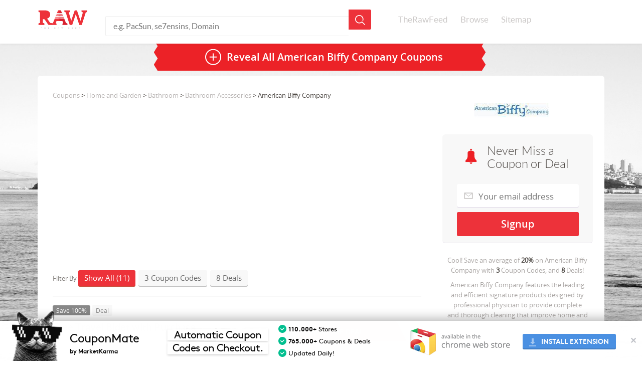

--- FILE ---
content_type: text/html; charset=utf-8
request_url: https://www.google.com/recaptcha/api2/aframe
body_size: 266
content:
<!DOCTYPE HTML><html><head><meta http-equiv="content-type" content="text/html; charset=UTF-8"></head><body><script nonce="oWF3Y4_b-wAgFbqdhV2jsg">/** Anti-fraud and anti-abuse applications only. See google.com/recaptcha */ try{var clients={'sodar':'https://pagead2.googlesyndication.com/pagead/sodar?'};window.addEventListener("message",function(a){try{if(a.source===window.parent){var b=JSON.parse(a.data);var c=clients[b['id']];if(c){var d=document.createElement('img');d.src=c+b['params']+'&rc='+(localStorage.getItem("rc::a")?sessionStorage.getItem("rc::b"):"");window.document.body.appendChild(d);sessionStorage.setItem("rc::e",parseInt(sessionStorage.getItem("rc::e")||0)+1);localStorage.setItem("rc::h",'1768865394101');}}}catch(b){}});window.parent.postMessage("_grecaptcha_ready", "*");}catch(b){}</script></body></html>

--- FILE ---
content_type: application/javascript
request_url: https://www.therawfeed.com/js/ZeroClipboard.min.js
body_size: 2544
content:
/*!
 * zeroclipboard
 * The ZeroClipboard library provides an easy way to copy text to the clipboard using an invisible Adobe Flash movie, and a JavaScript interface.
 * Copyright 2012 Jon Rohan, James M. Greene, .
 * Released under the MIT license
 * http://zeroclipboard.github.com/ZeroClipboard/
 * v1.2.0-beta.1
 */(function(){"use strict";var a=function(a,b){var c=a.style[b];a.currentStyle?c=a.currentStyle[b]:window.getComputedStyle&&(c=document.defaultView.getComputedStyle(a,null).getPropertyValue(b));if(c=="auto"&&b=="cursor"){var d=["a"];for(var e=0;e<d.length;e++)if(a.tagName.toLowerCase()==d[e])return"pointer"}return c},b=function(a){if(!l.prototype._singleton)return;a||(a=window.event);var b;this!==window?b=this:a.target?b=a.target:a.srcElement&&(b=a.srcElement),l.prototype._singleton.setCurrent(b)},c=function(a,b,c){a.addEventListener?a.addEventListener(b,c,!1):a.attachEvent&&a.attachEvent("on"+b,c)},d=function(a,b,c){a.removeEventListener?a.removeEventListener(b,c,!1):a.detachEvent&&a.detachEvent("on"+b,c)},e=function(a,b){if(a.addClass)return a.addClass(b),a;if(b&&typeof b=="string"){var c=(b||"").split(/\s+/);if(a.nodeType===1)if(!a.className)a.className=b;else{var d=" "+a.className+" ",e=a.className;for(var f=0,g=c.length;f<g;f++)d.indexOf(" "+c[f]+" ")<0&&(e+=" "+c[f]);a.className=e.replace(/^\s+|\s+$/g,"")}}return a},f=function(a,b){if(a.removeClass)return a.removeClass(b),a;if(b&&typeof b=="string"||b===undefined){var c=(b||"").split(/\s+/);if(a.nodeType===1&&a.className)if(b){var d=(" "+a.className+" ").replace(/[\n\t]/g," ");for(var e=0,f=c.length;e<f;e++)d=d.replace(" "+c[e]+" "," ");a.className=d.replace(/^\s+|\s+$/g,"")}else a.className=""}return a},g=function(b){var c={left:0,top:0,width:b.width||b.offsetWidth||0,height:b.height||b.offsetHeight||0,zIndex:9999},d=a(b,"zIndex");d&&d!="auto"&&(c.zIndex=parseInt(d,10));while(b){var e=parseInt(a(b,"borderLeftWidth"),10),f=parseInt(a(b,"borderTopWidth"),10);c.left+=isNaN(b.offsetLeft)?0:b.offsetLeft,c.left+=isNaN(e)?0:e,c.top+=isNaN(b.offsetTop)?0:b.offsetTop,c.top+=isNaN(f)?0:f,b=b.offsetParent}return c},h=function(a){var b=l.prototype._singleton;return b.options.useNoCache?(a.indexOf("?")>=0?"&nocache=":"?nocache=")+(new Date).getTime():""},i=function(a){var b=[];if(a.trustedDomains){var c;typeof a.trustedDomains=="string"&&a.trustedDomains?c=[a.trustedDomains]:"length"in a.trustedDomains&&(c=a.trustedDomains),b.push("trustedDomain="+encodeURIComponent(c.join(",")))}return typeof a.amdModuleId=="string"&&a.amdModuleId&&b.push("amdModuleId="+encodeURIComponent(a.amdModuleId)),b.join("&")},j=function(a,b){if(b.indexOf)return b.indexOf(a);for(var c=0,d=b.length;c<d;c++)if(b[c]===a)return c;return-1},k=function(a){if(typeof a=="string")throw new TypeError("ZeroClipboard doesn't accept query strings.");return a.length?a:[a]},l=function(a,b){a&&(l.prototype._singleton||this).glue(a);if(l.prototype._singleton)return l.prototype._singleton;l.prototype._singleton=this,this.options={};for(var c in o)this.options[c]=o[c];for(var d in b)this.options[d]=b[d];this.handlers={},l.detectFlashSupport()&&p()},m,n=[];l.prototype.setCurrent=function(b){m=b,this.reposition(),b.getAttribute("title")&&this.setTitle(b.getAttribute("title")),this.setHandCursor(a(b,"cursor")=="pointer")},l.prototype.setText=function(a){a&&a!==""&&(this.options.text=a,this.ready()&&this.flashBridge.setText(a))},l.prototype.setTitle=function(a){a&&a!==""&&this.htmlBridge.setAttribute("title",a)},l.prototype.setSize=function(a,b){this.ready()&&this.flashBridge.setSize(a,b)},l.prototype.setHandCursor=function(a){this.ready()&&this.flashBridge.setHandCursor(a)},l.version="1.2.0-beta.1";var o={moviePath:"ZeroClipboard.swf",trustedDomains:null,text:null,hoverClass:"zeroclipboard-is-hover",activeClass:"zeroclipboard-is-active",allowScriptAccess:"sameDomain",useNoCache:!0,amdModuleId:null};l.setDefaults=function(a){for(var b in a)o[b]=a[b]},l.destroy=function(){l.prototype._singleton.unglue(n);var a=l.prototype._singleton.htmlBridge;a.parentNode.removeChild(a),delete l.prototype._singleton},l.detectFlashSupport=function(){var a=!1;if(typeof ActiveXObject=="function")try{new ActiveXObject("ShockwaveFlash.ShockwaveFlash")&&(a=!0)}catch(b){}return!a&&navigator.mimeTypes["application/x-shockwave-flash"]&&(a=!0),a};var p=function(){var a=l.prototype._singleton,b=document.getElementById("global-zeroclipboard-html-bridge");if(!b){var c='      <object classid="clsid:d27cdb6e-ae6d-11cf-96b8-444553540000" id="global-zeroclipboard-flash-bridge" width="100%" height="100%">         <param name="movie" value="'+a.options.moviePath+h(a.options.moviePath)+'"/>         <param name="allowScriptAccess" value="'+a.options.allowScriptAccess+'"/>         <param name="scale" value="exactfit"/>         <param name="loop" value="false"/>         <param name="menu" value="false"/>         <param name="quality" value="best" />         <param name="bgcolor" value="#ffffff"/>         <param name="wmode" value="transparent"/>         <param name="flashvars" value="'+i(a.options)+'"/>         <embed src="'+a.options.moviePath+h(a.options.moviePath)+'"           loop="false" menu="false"           quality="best" bgcolor="#ffffff"           width="100%" height="100%"           name="global-zeroclipboard-flash-bridge"           allowScriptAccess="always"           allowFullScreen="false"           type="application/x-shockwave-flash"           wmode="transparent"           pluginspage="http://www.macromedia.com/go/getflashplayer"           flashvars="'+i(a.options)+'"           scale="exactfit">         </embed>       </object>';b=document.createElement("div"),b.id="global-zeroclipboard-html-bridge",b.setAttribute("class","global-zeroclipboard-container"),b.setAttribute("data-clipboard-ready",!1),b.style.position="absolute",b.style.left="-9999px",b.style.top="-9999px",b.style.width="15px",b.style.height="15px",b.style.zIndex="9999",b.innerHTML=c,document.body.appendChild(b)}a.htmlBridge=b,a.flashBridge=document["global-zeroclipboard-flash-bridge"]||b.children[0].lastElementChild};l.prototype.resetBridge=function(){this.htmlBridge.style.left="-9999px",this.htmlBridge.style.top="-9999px",this.htmlBridge.removeAttribute("title"),this.htmlBridge.removeAttribute("data-clipboard-text"),f(m,this.options.activeClass),m=null,this.options.text=null},l.prototype.ready=function(){var a=this.htmlBridge.getAttribute("data-clipboard-ready");return a==="true"||a===!0},l.prototype.reposition=function(){if(!m)return!1;var a=g(m);this.htmlBridge.style.top=a.top+"px",this.htmlBridge.style.left=a.left+"px",this.htmlBridge.style.width=a.width+"px",this.htmlBridge.style.height=a.height+"px",this.htmlBridge.style.zIndex=a.zIndex+1,this.setSize(a.width,a.height)},l.dispatch=function(a,b){l.prototype._singleton.receiveEvent(a,b)},l.prototype.on=function(a,b){var c=a.toString().split(/\s/g);for(var d=0;d<c.length;d++)a=c[d].toLowerCase().replace(/^on/,""),this.handlers[a]||(this.handlers[a]=b);this.handlers.noflash&&!l.detectFlashSupport()&&this.receiveEvent("onNoFlash",null)},l.prototype.addEventListener=l.prototype.on,l.prototype.off=function(a,b){var c=a.toString().split(/\s/g);for(var d=0;d<c.length;d++){a=c[d].toLowerCase().replace(/^on/,"");for(var e in this.handlers)e===a&&this.handlers[e]===b&&delete this.handlers[e]}},l.prototype.removeEventListener=l.prototype.off,l.prototype.receiveEvent=function(a,b){a=a.toString().toLowerCase().replace(/^on/,"");var c=m;switch(a){case"load":if(b&&parseFloat(b.flashVersion.replace(",",".").replace(/[^0-9\.]/gi,""))<10){this.receiveEvent("onWrongFlash",{flashVersion:b.flashVersion});return}this.htmlBridge.setAttribute("data-clipboard-ready",!0);break;case"mouseover":e(c,this.options.hoverClass);break;case"mouseout":f(c,this.options.hoverClass),this.resetBridge();break;case"mousedown":e(c,this.options.activeClass);break;case"mouseup":f(c,this.options.activeClass);break;case"datarequested":var d=c.getAttribute("data-clipboard-target"),g=d?document.getElementById(d):null;if(g){var h=g.value||g.textContent||g.innerText;h&&this.setText(h)}else{var i=c.getAttribute("data-clipboard-text");i&&this.setText(i)}break;case"complete":this.options.text=null}if(this.handlers[a]){var j=this.handlers[a];typeof j=="function"?j.call(c,this,b):typeof j=="string"&&window[j].call(c,this,b)}},l.prototype.glue=function(a){a=k(a);for(var d=0;d<a.length;d++)j(a[d],n)==-1&&(n.push(a[d]),c(a[d],"mouseover",b))},l.prototype.unglue=function(a){a=k(a);for(var c=0;c<a.length;c++){d(a[c],"mouseover",b);var e=j(a[c],n);e!=-1&&n.splice(e,1)}},typeof module!="undefined"?module.exports=l:typeof define=="function"&&define.amd?define(function(){return l}):window.ZeroClipboard=l})();